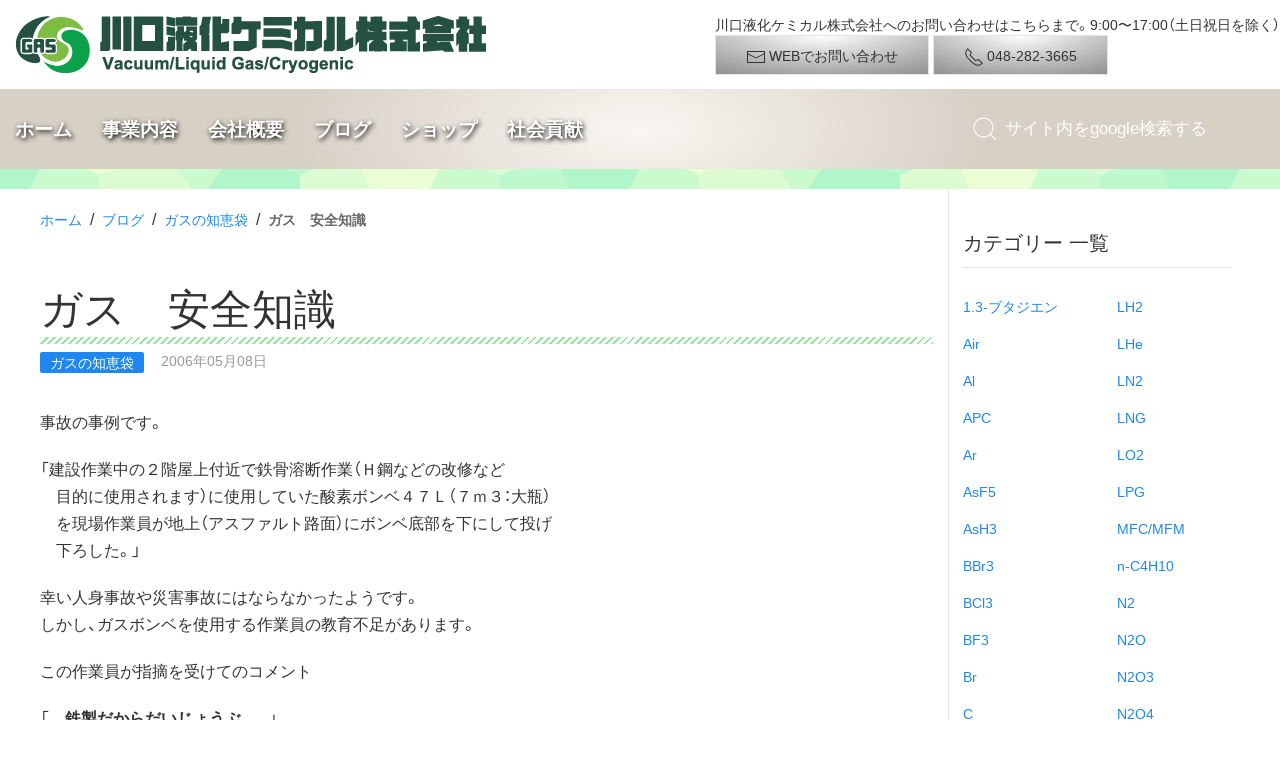

--- FILE ---
content_type: text/html; charset=UTF-8
request_url: https://klchem.co.jp/blog/2006/05/post-90.php
body_size: 11094
content:
<!DOCTYPE html>
<!-- OGP用 -->
<html lang="ja" prefix="og: http://ogp.me/ns#">
<head>
<meta charset="utf-8">
<!-- ie11 最新モードに -->
<meta http-equiv="X-UA-Compatible" content="IE=edge">
<!-- iphone 電話番号自動リンクをなしに -->
<meta name="format-detection" content="telephone=no">
<meta name="viewport" content="width=device-width, initial-scale=1">

<!-- Google Tag Manager -->
<script>(function(w,d,s,l,i){w[l]=w[l]||[];w[l].push({'gtm.start':
new Date().getTime(),event:'gtm.js'});var f=d.getElementsByTagName(s)[0],
j=d.createElement(s),dl=l!='dataLayer'?'&l='+l:'';j.async=true;j.src=
'https://www.googletagmanager.com/gtm.js?id='+i+dl;f.parentNode.insertBefore(j,f);
})(window,document,'script','dataLayer','GTM-MKZP8Z9');</script>
<!-- End Google Tag Manager -->

<title>ガス　安全知識 [ブログ] 川口液化ケミカル株式会社</title>
<meta name="description" content="事故の事例です。 「建設作業中の２階屋上付近で鉄骨溶断作業（Ｈ鋼などの改修など ...
" />


<!-- お気に入りアイコン -->
<link rel="icon" type="image/png" href="/favicon.png">
<!-- iphoneアイコン -->
<link rel="apple-touch-icon" href="/img/apple-touch-icon.png">
<meta name="apple-mobile-web-app-title" content="川口液化ケミカル">

<!-- External CSS -->
<link rel="stylesheet" href="//cdn.jsdelivr.net/npm/yakuhanjp@3.0.0/dist/css/yakuhanjp.min.css">
<link rel="stylesheet" href="//cdn.jsdelivr.net/npm/yakuhanjp@3.0.0/dist/css/yakuhanmp.min.css">
<!-- Include CSS -->
<link rel="preload" href="https://klchem.co.jp/wp/wp-content/themes/klchem/css/uikit.min.css" as="style">
<link rel="stylesheet" href="https://klchem.co.jp/wp/wp-content/themes/klchem/css/uikit.min.css">

<link rel="stylesheet" href="https://klchem.co.jp/wp/wp-content/themes/klchem/style.css">

<!-- Include JS -->
<script src="https://klchem.co.jp/wp/wp-content/themes/klchem/js/uikit.min.js"></script>
<script src="https://klchem.co.jp/wp/wp-content/themes/klchem/js/uikit-icons.min.js"></script>
<script src="//code.jquery.com/jquery-3.3.1.min.js" integrity="sha256-FgpCb/KJQlLNfOu91ta32o/NMZxltwRo8QtmkMRdAu8=" crossorigin="anonymous"></script>
<script src="https://klchem.co.jp/wp/wp-content/themes/klchem/js/myscript.js"></script>

<script>
  window.dataLayer = window.dataLayer || [];
  function gtag(){dataLayer.push(arguments);}
  gtag('js', new Date());

  gtag('config', 'G-5CC2FZFSL0');
</script>
	
<!-- OGPの出力はワードプレスのfunctionで -->
<meta name='robots' content='index, follow, max-image-preview:large, max-snippet:-1, max-video-preview:-1' />

	<!-- This site is optimized with the Yoast SEO plugin v26.8 - https://yoast.com/product/yoast-seo-wordpress/ -->
	<link rel="canonical" href="https://klchem.co.jp/blog/2006/05/post-90.php" />
	<meta property="og:locale" content="ja_JP" />
	<meta property="og:type" content="article" />
	<meta property="og:title" content="ガス　安全知識 - 川口液化ケミカル株式会社" />
	<meta property="og:description" content="事故の事例です。 「建設作業中の２階屋上付近で鉄骨溶断作業（Ｈ鋼などの改修など ..." />
	<meta property="og:url" content="https://klchem.co.jp/blog/2006/05/post-90.php" />
	<meta property="og:site_name" content="川口液化ケミカル株式会社" />
	<meta property="article:publisher" content="https://www.facebook.com/klchem/" />
	<meta property="og:image" content="https://klchem.co.jp/img/2019/02/ogp_image.jpg" />
	<meta property="og:image:width" content="600" />
	<meta property="og:image:height" content="600" />
	<meta property="og:image:type" content="image/jpeg" />
	<meta name="twitter:card" content="summary_large_image" />
	<script type="application/ld+json" class="yoast-schema-graph">{"@context":"https://schema.org","@graph":[{"@type":"WebPage","@id":"https://klchem.co.jp/blog/2006/05/post-90.php","url":"https://klchem.co.jp/blog/2006/05/post-90.php","name":"ガス　安全知識 - 川口液化ケミカル株式会社","isPartOf":{"@id":"https://klchem.co.jp/#website"},"datePublished":"2006-05-08T12:27:13+00:00","breadcrumb":{"@id":"https://klchem.co.jp/blog/2006/05/post-90.php#breadcrumb"},"inLanguage":"ja","potentialAction":[{"@type":"ReadAction","target":["https://klchem.co.jp/blog/2006/05/post-90.php"]}]},{"@type":"BreadcrumbList","@id":"https://klchem.co.jp/blog/2006/05/post-90.php#breadcrumb","itemListElement":[{"@type":"ListItem","position":1,"name":"ホーム","item":"https://klchem.co.jp/"},{"@type":"ListItem","position":2,"name":"ブログ","item":"https://klchem.co.jp/blog"},{"@type":"ListItem","position":3,"name":"ガスの知恵袋","item":"https://klchem.co.jp/blog/gr/cat3"},{"@type":"ListItem","position":4,"name":"ガス　安全知識"}]},{"@type":"WebSite","@id":"https://klchem.co.jp/#website","url":"https://klchem.co.jp/","name":"川口液化ケミカル株式会社","description":"川口液化ケミカル株式会社では、昭和３０年代から培ったガス利用設備・機器の設置、ガスの供給を手がけたノウハウを用いて、お客様に最適なプランをご提供させていただきます","publisher":{"@id":"https://klchem.co.jp/#organization"},"potentialAction":[{"@type":"SearchAction","target":{"@type":"EntryPoint","urlTemplate":"https://klchem.co.jp/?s={search_term_string}"},"query-input":{"@type":"PropertyValueSpecification","valueRequired":true,"valueName":"search_term_string"}}],"inLanguage":"ja"},{"@type":"Organization","@id":"https://klchem.co.jp/#organization","name":"川口液化ケミカル株式会社","url":"https://klchem.co.jp/","logo":{"@type":"ImageObject","inLanguage":"ja","@id":"https://klchem.co.jp/#/schema/logo/image/","url":"https://klchem.co.jp/img/2018/09/logo.png","contentUrl":"https://klchem.co.jp/img/2018/09/logo.png","width":473,"height":59,"caption":"川口液化ケミカル株式会社"},"image":{"@id":"https://klchem.co.jp/#/schema/logo/image/"},"sameAs":["https://www.facebook.com/klchem/"]}]}</script>
	<!-- / Yoast SEO plugin. -->


<style id='wp-img-auto-sizes-contain-inline-css' type='text/css'>
img:is([sizes=auto i],[sizes^="auto," i]){contain-intrinsic-size:3000px 1500px}
/*# sourceURL=wp-img-auto-sizes-contain-inline-css */
</style>
<style id='wp-block-library-inline-css' type='text/css'>
:root{--wp-block-synced-color:#7a00df;--wp-block-synced-color--rgb:122,0,223;--wp-bound-block-color:var(--wp-block-synced-color);--wp-editor-canvas-background:#ddd;--wp-admin-theme-color:#007cba;--wp-admin-theme-color--rgb:0,124,186;--wp-admin-theme-color-darker-10:#006ba1;--wp-admin-theme-color-darker-10--rgb:0,107,160.5;--wp-admin-theme-color-darker-20:#005a87;--wp-admin-theme-color-darker-20--rgb:0,90,135;--wp-admin-border-width-focus:2px}@media (min-resolution:192dpi){:root{--wp-admin-border-width-focus:1.5px}}.wp-element-button{cursor:pointer}:root .has-very-light-gray-background-color{background-color:#eee}:root .has-very-dark-gray-background-color{background-color:#313131}:root .has-very-light-gray-color{color:#eee}:root .has-very-dark-gray-color{color:#313131}:root .has-vivid-green-cyan-to-vivid-cyan-blue-gradient-background{background:linear-gradient(135deg,#00d084,#0693e3)}:root .has-purple-crush-gradient-background{background:linear-gradient(135deg,#34e2e4,#4721fb 50%,#ab1dfe)}:root .has-hazy-dawn-gradient-background{background:linear-gradient(135deg,#faaca8,#dad0ec)}:root .has-subdued-olive-gradient-background{background:linear-gradient(135deg,#fafae1,#67a671)}:root .has-atomic-cream-gradient-background{background:linear-gradient(135deg,#fdd79a,#004a59)}:root .has-nightshade-gradient-background{background:linear-gradient(135deg,#330968,#31cdcf)}:root .has-midnight-gradient-background{background:linear-gradient(135deg,#020381,#2874fc)}:root{--wp--preset--font-size--normal:16px;--wp--preset--font-size--huge:42px}.has-regular-font-size{font-size:1em}.has-larger-font-size{font-size:2.625em}.has-normal-font-size{font-size:var(--wp--preset--font-size--normal)}.has-huge-font-size{font-size:var(--wp--preset--font-size--huge)}.has-text-align-center{text-align:center}.has-text-align-left{text-align:left}.has-text-align-right{text-align:right}.has-fit-text{white-space:nowrap!important}#end-resizable-editor-section{display:none}.aligncenter{clear:both}.items-justified-left{justify-content:flex-start}.items-justified-center{justify-content:center}.items-justified-right{justify-content:flex-end}.items-justified-space-between{justify-content:space-between}.screen-reader-text{border:0;clip-path:inset(50%);height:1px;margin:-1px;overflow:hidden;padding:0;position:absolute;width:1px;word-wrap:normal!important}.screen-reader-text:focus{background-color:#ddd;clip-path:none;color:#444;display:block;font-size:1em;height:auto;left:5px;line-height:normal;padding:15px 23px 14px;text-decoration:none;top:5px;width:auto;z-index:100000}html :where(.has-border-color){border-style:solid}html :where([style*=border-top-color]){border-top-style:solid}html :where([style*=border-right-color]){border-right-style:solid}html :where([style*=border-bottom-color]){border-bottom-style:solid}html :where([style*=border-left-color]){border-left-style:solid}html :where([style*=border-width]){border-style:solid}html :where([style*=border-top-width]){border-top-style:solid}html :where([style*=border-right-width]){border-right-style:solid}html :where([style*=border-bottom-width]){border-bottom-style:solid}html :where([style*=border-left-width]){border-left-style:solid}html :where(img[class*=wp-image-]){height:auto;max-width:100%}:where(figure){margin:0 0 1em}html :where(.is-position-sticky){--wp-admin--admin-bar--position-offset:var(--wp-admin--admin-bar--height,0px)}@media screen and (max-width:600px){html :where(.is-position-sticky){--wp-admin--admin-bar--position-offset:0px}}

/*# sourceURL=wp-block-library-inline-css */
</style><style id='global-styles-inline-css' type='text/css'>
:root{--wp--preset--aspect-ratio--square: 1;--wp--preset--aspect-ratio--4-3: 4/3;--wp--preset--aspect-ratio--3-4: 3/4;--wp--preset--aspect-ratio--3-2: 3/2;--wp--preset--aspect-ratio--2-3: 2/3;--wp--preset--aspect-ratio--16-9: 16/9;--wp--preset--aspect-ratio--9-16: 9/16;--wp--preset--color--black: #000000;--wp--preset--color--cyan-bluish-gray: #abb8c3;--wp--preset--color--white: #ffffff;--wp--preset--color--pale-pink: #f78da7;--wp--preset--color--vivid-red: #cf2e2e;--wp--preset--color--luminous-vivid-orange: #ff6900;--wp--preset--color--luminous-vivid-amber: #fcb900;--wp--preset--color--light-green-cyan: #7bdcb5;--wp--preset--color--vivid-green-cyan: #00d084;--wp--preset--color--pale-cyan-blue: #8ed1fc;--wp--preset--color--vivid-cyan-blue: #0693e3;--wp--preset--color--vivid-purple: #9b51e0;--wp--preset--gradient--vivid-cyan-blue-to-vivid-purple: linear-gradient(135deg,rgb(6,147,227) 0%,rgb(155,81,224) 100%);--wp--preset--gradient--light-green-cyan-to-vivid-green-cyan: linear-gradient(135deg,rgb(122,220,180) 0%,rgb(0,208,130) 100%);--wp--preset--gradient--luminous-vivid-amber-to-luminous-vivid-orange: linear-gradient(135deg,rgb(252,185,0) 0%,rgb(255,105,0) 100%);--wp--preset--gradient--luminous-vivid-orange-to-vivid-red: linear-gradient(135deg,rgb(255,105,0) 0%,rgb(207,46,46) 100%);--wp--preset--gradient--very-light-gray-to-cyan-bluish-gray: linear-gradient(135deg,rgb(238,238,238) 0%,rgb(169,184,195) 100%);--wp--preset--gradient--cool-to-warm-spectrum: linear-gradient(135deg,rgb(74,234,220) 0%,rgb(151,120,209) 20%,rgb(207,42,186) 40%,rgb(238,44,130) 60%,rgb(251,105,98) 80%,rgb(254,248,76) 100%);--wp--preset--gradient--blush-light-purple: linear-gradient(135deg,rgb(255,206,236) 0%,rgb(152,150,240) 100%);--wp--preset--gradient--blush-bordeaux: linear-gradient(135deg,rgb(254,205,165) 0%,rgb(254,45,45) 50%,rgb(107,0,62) 100%);--wp--preset--gradient--luminous-dusk: linear-gradient(135deg,rgb(255,203,112) 0%,rgb(199,81,192) 50%,rgb(65,88,208) 100%);--wp--preset--gradient--pale-ocean: linear-gradient(135deg,rgb(255,245,203) 0%,rgb(182,227,212) 50%,rgb(51,167,181) 100%);--wp--preset--gradient--electric-grass: linear-gradient(135deg,rgb(202,248,128) 0%,rgb(113,206,126) 100%);--wp--preset--gradient--midnight: linear-gradient(135deg,rgb(2,3,129) 0%,rgb(40,116,252) 100%);--wp--preset--font-size--small: 13px;--wp--preset--font-size--medium: 20px;--wp--preset--font-size--large: 36px;--wp--preset--font-size--x-large: 42px;--wp--preset--spacing--20: 0.44rem;--wp--preset--spacing--30: 0.67rem;--wp--preset--spacing--40: 1rem;--wp--preset--spacing--50: 1.5rem;--wp--preset--spacing--60: 2.25rem;--wp--preset--spacing--70: 3.38rem;--wp--preset--spacing--80: 5.06rem;--wp--preset--shadow--natural: 6px 6px 9px rgba(0, 0, 0, 0.2);--wp--preset--shadow--deep: 12px 12px 50px rgba(0, 0, 0, 0.4);--wp--preset--shadow--sharp: 6px 6px 0px rgba(0, 0, 0, 0.2);--wp--preset--shadow--outlined: 6px 6px 0px -3px rgb(255, 255, 255), 6px 6px rgb(0, 0, 0);--wp--preset--shadow--crisp: 6px 6px 0px rgb(0, 0, 0);}:where(.is-layout-flex){gap: 0.5em;}:where(.is-layout-grid){gap: 0.5em;}body .is-layout-flex{display: flex;}.is-layout-flex{flex-wrap: wrap;align-items: center;}.is-layout-flex > :is(*, div){margin: 0;}body .is-layout-grid{display: grid;}.is-layout-grid > :is(*, div){margin: 0;}:where(.wp-block-columns.is-layout-flex){gap: 2em;}:where(.wp-block-columns.is-layout-grid){gap: 2em;}:where(.wp-block-post-template.is-layout-flex){gap: 1.25em;}:where(.wp-block-post-template.is-layout-grid){gap: 1.25em;}.has-black-color{color: var(--wp--preset--color--black) !important;}.has-cyan-bluish-gray-color{color: var(--wp--preset--color--cyan-bluish-gray) !important;}.has-white-color{color: var(--wp--preset--color--white) !important;}.has-pale-pink-color{color: var(--wp--preset--color--pale-pink) !important;}.has-vivid-red-color{color: var(--wp--preset--color--vivid-red) !important;}.has-luminous-vivid-orange-color{color: var(--wp--preset--color--luminous-vivid-orange) !important;}.has-luminous-vivid-amber-color{color: var(--wp--preset--color--luminous-vivid-amber) !important;}.has-light-green-cyan-color{color: var(--wp--preset--color--light-green-cyan) !important;}.has-vivid-green-cyan-color{color: var(--wp--preset--color--vivid-green-cyan) !important;}.has-pale-cyan-blue-color{color: var(--wp--preset--color--pale-cyan-blue) !important;}.has-vivid-cyan-blue-color{color: var(--wp--preset--color--vivid-cyan-blue) !important;}.has-vivid-purple-color{color: var(--wp--preset--color--vivid-purple) !important;}.has-black-background-color{background-color: var(--wp--preset--color--black) !important;}.has-cyan-bluish-gray-background-color{background-color: var(--wp--preset--color--cyan-bluish-gray) !important;}.has-white-background-color{background-color: var(--wp--preset--color--white) !important;}.has-pale-pink-background-color{background-color: var(--wp--preset--color--pale-pink) !important;}.has-vivid-red-background-color{background-color: var(--wp--preset--color--vivid-red) !important;}.has-luminous-vivid-orange-background-color{background-color: var(--wp--preset--color--luminous-vivid-orange) !important;}.has-luminous-vivid-amber-background-color{background-color: var(--wp--preset--color--luminous-vivid-amber) !important;}.has-light-green-cyan-background-color{background-color: var(--wp--preset--color--light-green-cyan) !important;}.has-vivid-green-cyan-background-color{background-color: var(--wp--preset--color--vivid-green-cyan) !important;}.has-pale-cyan-blue-background-color{background-color: var(--wp--preset--color--pale-cyan-blue) !important;}.has-vivid-cyan-blue-background-color{background-color: var(--wp--preset--color--vivid-cyan-blue) !important;}.has-vivid-purple-background-color{background-color: var(--wp--preset--color--vivid-purple) !important;}.has-black-border-color{border-color: var(--wp--preset--color--black) !important;}.has-cyan-bluish-gray-border-color{border-color: var(--wp--preset--color--cyan-bluish-gray) !important;}.has-white-border-color{border-color: var(--wp--preset--color--white) !important;}.has-pale-pink-border-color{border-color: var(--wp--preset--color--pale-pink) !important;}.has-vivid-red-border-color{border-color: var(--wp--preset--color--vivid-red) !important;}.has-luminous-vivid-orange-border-color{border-color: var(--wp--preset--color--luminous-vivid-orange) !important;}.has-luminous-vivid-amber-border-color{border-color: var(--wp--preset--color--luminous-vivid-amber) !important;}.has-light-green-cyan-border-color{border-color: var(--wp--preset--color--light-green-cyan) !important;}.has-vivid-green-cyan-border-color{border-color: var(--wp--preset--color--vivid-green-cyan) !important;}.has-pale-cyan-blue-border-color{border-color: var(--wp--preset--color--pale-cyan-blue) !important;}.has-vivid-cyan-blue-border-color{border-color: var(--wp--preset--color--vivid-cyan-blue) !important;}.has-vivid-purple-border-color{border-color: var(--wp--preset--color--vivid-purple) !important;}.has-vivid-cyan-blue-to-vivid-purple-gradient-background{background: var(--wp--preset--gradient--vivid-cyan-blue-to-vivid-purple) !important;}.has-light-green-cyan-to-vivid-green-cyan-gradient-background{background: var(--wp--preset--gradient--light-green-cyan-to-vivid-green-cyan) !important;}.has-luminous-vivid-amber-to-luminous-vivid-orange-gradient-background{background: var(--wp--preset--gradient--luminous-vivid-amber-to-luminous-vivid-orange) !important;}.has-luminous-vivid-orange-to-vivid-red-gradient-background{background: var(--wp--preset--gradient--luminous-vivid-orange-to-vivid-red) !important;}.has-very-light-gray-to-cyan-bluish-gray-gradient-background{background: var(--wp--preset--gradient--very-light-gray-to-cyan-bluish-gray) !important;}.has-cool-to-warm-spectrum-gradient-background{background: var(--wp--preset--gradient--cool-to-warm-spectrum) !important;}.has-blush-light-purple-gradient-background{background: var(--wp--preset--gradient--blush-light-purple) !important;}.has-blush-bordeaux-gradient-background{background: var(--wp--preset--gradient--blush-bordeaux) !important;}.has-luminous-dusk-gradient-background{background: var(--wp--preset--gradient--luminous-dusk) !important;}.has-pale-ocean-gradient-background{background: var(--wp--preset--gradient--pale-ocean) !important;}.has-electric-grass-gradient-background{background: var(--wp--preset--gradient--electric-grass) !important;}.has-midnight-gradient-background{background: var(--wp--preset--gradient--midnight) !important;}.has-small-font-size{font-size: var(--wp--preset--font-size--small) !important;}.has-medium-font-size{font-size: var(--wp--preset--font-size--medium) !important;}.has-large-font-size{font-size: var(--wp--preset--font-size--large) !important;}.has-x-large-font-size{font-size: var(--wp--preset--font-size--x-large) !important;}
/*# sourceURL=global-styles-inline-css */
</style>

<style id='classic-theme-styles-inline-css' type='text/css'>
/*! This file is auto-generated */
.wp-block-button__link{color:#fff;background-color:#32373c;border-radius:9999px;box-shadow:none;text-decoration:none;padding:calc(.667em + 2px) calc(1.333em + 2px);font-size:1.125em}.wp-block-file__button{background:#32373c;color:#fff;text-decoration:none}
/*# sourceURL=/wp-includes/css/classic-themes.min.css */
</style>
<link rel='stylesheet' id='wp-pagenavi-css' href='https://klchem.co.jp/wp/wp-content/plugins/wp-pagenavi/pagenavi-css.css?ver=2.70' type='text/css' media='all' />
</head>
<body class="wp-singular blog-template-default single single-blog postid-1654 wp-theme-klchem">
<!-- Google Tag Manager (noscript) -->
<noscript><iframe src="//www.googletagmanager.com/ns.html?id=GTM-MKZP8Z9" height="0" width="0" style="display:none;visibility:hidden"></iframe></noscript>
<!-- End Google Tag Manager (noscript) -->
<!-- Global site tag (gtag.js) - Google Analytics -->
<script async src="https://www.googletagmanager.com/gtag/js?id=G-5CC2FZFSL0"></script>


<!-- ヘッダー -->
<header>
  <div class="uk-flex-middle" uk-grid>
    <!-- ロゴ -->
    <div class="uk-width-1-2@m">
    <a class="uk-logo" href="https://klchem.co.jp"><img data-src="/img/common/logo.png" width="" height="" alt="" uk-img></a>
    </div>

    <div class="uk-width-expand@m uk-visible@m">
      <div class="uk-align-right">
      <p class="uk-text-small">川口液化ケミカル株式会社へのお問い合わせはこちらまで。9:00〜17:00（土日祝日を除く）</p>
      <a class="uk-button uk-button-default btnmail" href="/company/contact.php"><span uk-icon="mail"></span> WEBでお問い合わせ</a>
      <a class="uk-button uk-button-default btntel" href="tel:0482823665"><span uk-icon="receiver"></span> 048-282-3665</a>
      </div>
    </div>

    <!-- スマホナビ -->
    <div id="nav_sp" class="uk-offcanvas-content uk-hidden@m uk-margin-remove">

      <form name="sp" class="" method="get" action="https://www.google.co.jp/search" target="_blank">
        <input type="hidden" name="ie" value="UTF-8" /><input type="hidden" name="oe" value="UTF-8" /><input type="hidden" name="hl" value="ja" />
        <input type="hidden" name="domains" value="klchem.co.jp" /><input type="hidden" name="sitesearch" value="klchem.co.jp" />

        <div class="uk-grid-small" uk-grid>
        <div class="uk-width-expand"><input type="search" name="q" placeholder="googleで"></div>
        <div class="uk-width-1-5"><input type="submit" name="submit" value="検索"></div>
        </div>
      </form>

      <div class="uk-grid-collapse uk-child-width-1-3 uk-flex-center uk-text-center uk-grid-match" uk-grid>
        <div class="uk-padding-remove"><a class="uk-button uk-button-default" href="/company/contact.php"><span uk-icon="mail"></span><br>WEB</a></div>
        <div class="uk-padding-remove"><a class="uk-button uk-button-default" href="tel:0482823665"><span uk-icon="receiver"></span><br>TEL</a></div>
        <div class="uk-padding-remove"><button class="uk-button uk-button-default" type="button" uk-toggle="target: #offcanvas-nav"><span uk-icon="menu"></span>menu</button></div>
      </div>

    <div id="offcanvas-nav" uk-offcanvas="flip: true; overlay: true">
    <div class="uk-offcanvas-bar">

    <ul class="uk-nav uk-nav-default">
      <li class="uk-nav-header">Menu</li>
      <li><a href="/">ホーム</a></li>

      <li class="uk-parent">
        <li class="uk-nav-header">事業内容</li>
        <ul class="uk-nav-sub">
          <li><a href="/mfc">マスフロー</a></li>
          <li><a href="/industry">工業用ガス</a></li>
          <li><a href="/industry/tokusyugas.php">特殊ガス</a></li>
          <li><a href="/piping">配管工事</a></li>
          <li><a href="/vacuum">真空機器</a></li>
          <li><a href="/vacuum/vac_3.php">低温機器</a></li>
        </ul>
      </li>

      <li class="uk-parent">
        <li class="uk-nav-header">会社概要</li>
        <ul class="uk-nav-sub">
          <li><a href="/company">会社概要</a></li>
          <li><a href="/company/gyomu.php">業務内容</a></li>
          <li><a href="/company/history.php">沿革</a></li>
          <li><a href="/company/map.php">地図・アクセス</a></li>
        </ul>
      </li>

      <li class="uk-parent">
        <li class="uk-nav-header">ブログ</li>
        <ul class="uk-nav-sub">
          <li><a href="/blog">最新ブログ</a></li>
          <li><a href="/blog/2005/12/category.php">カテゴリー 一覧</a></li>
          <li><a href="/blog/2005/12/date.php">日付順 一覧</a></li>
          <li><a href="/faq">Ｑ＆Ａ</a></li>
        </ul>
      </li>

      <li class="uk-parent">
        <li class="uk-nav-header">ショップ</li>
        <ul class="uk-nav-sub">
          <li><a href="/store">ショップ</a></li>
          <li><a href="/reuse">中古機器</a></li>
        </ul>
      </li>

      <li class="uk-parent">
        <li class="uk-nav-header">社会貢献</li>
        <ul class="uk-nav-sub">
          <li><a href="/organic">無農薬稲作</a></li>
          <li><a href="/choco">チョコ募金</a></li>
          <li><a href="/antena">アンテナ</a></li>
          <li><a href="/japanheart">ジャパンハート</a></li>
        </ul>
      </li>
    </ul>
    </div>
    </div><!-- /#offcanvas -->

    </div>
    <!-- /スマホナビ -->
  </div>


<!-- pcナビ -->
  <nav id="nav_pc" class="uk-navbar-container uk-visible@m" uk-navbar>
  <div class="uk-navbar-left">
    <ul class="uk-navbar-nav">
    <li><a href="/">ホーム</a></li>

    <li>
      <a href="#">事業内容</a>
      <div class="uk-navbar-dropdown">
      <ul class="uk-nav uk-navbar-dropdown-nav">
      <li><a href="/mfc">マスフロー</a></li>
      <li><a href="/industry">工業用ガス</a></li>
      <li><a href="/industry/tokusyugas.php">特殊ガス</a></li>
      <li><a href="/piping">配管工事</a></li>
      <li><a href="/vacuum">真空機器</a></li>
      <li><a href="/vacuum/vac_3.php">低温機器</a></li>
      </ul>
      </div>
    </li>

    <li>
      <a href="#">会社概要</a>
      <div class="uk-navbar-dropdown">
      <ul class="uk-nav uk-navbar-dropdown-nav">
      <li><a href="/company">会社概要</a></li>
      <li><a href="/company/gyomu.php">業務内容</a></li>
      <li><a href="/company/history.php">沿革</a></li>
      <li><a href="/company/map.php">地図・アクセス</a></li>
      </ul>
      </div>
    </li>

    <li>
      <a href="#">ブログ</a>
      <div class="uk-navbar-dropdown">
      <ul class="uk-nav uk-navbar-dropdown-nav">
      <li><a href="/blog">最新ブログ</a></li>
      <li><a href="/blog/2005/12/category.php">カテゴリー 一覧</a></li>
      <li><a href="/blog/2005/12/date.php">日付順 一覧</a></li>
      <li class="uk-nav-divider"></li>
      <li><a href="/faq">Ｑ＆Ａ</a></li>
      </ul>
      </div>
    </li>

    <li>
      <a href="#">ショップ</a>
      <div class="uk-navbar-dropdown">
      <ul class="uk-nav uk-navbar-dropdown-nav">
      <li><a href="/store">ショップ</a></li>
      <li><a href="/reuse">中古機器</a></li>
      </ul>
      </div>
    </li>

    <li>
      <a href="#">社会貢献</a>
      <div class="uk-navbar-dropdown">
      <ul class="uk-nav uk-navbar-dropdown-nav">
      <li><a href="/organic">無農薬稲作</a></li>
      <li><a href="/choco">チョコ募金</a></li>
      <li><a href="/antena">アンテナ</a></li>
      </ul>
      </div>
    </li>

    </ul>
  </div>

  <div class="uk-navbar-right">
    <div class="uk-navbar-item">
    <form name="pc" class="uk-search uk-search-navbar" method="get" action="https://www.google.co.jp/search" target="_blank">
      <input type="hidden" name="ie" value="UTF-8" /><input type="hidden" name="oe" value="UTF-8" /><input type="hidden" name="hl" value="ja" />
      <input type="hidden" name="domains" value="klchem.co.jp" /><input type="hidden" name="sitesearch" value="klchem.co.jp" />
    <span uk-search-icon></span>
    <input class="uk-search-input" type="search" name="q" placeholder="サイト内をgoogle検索する">
    </form>
    </div>
  </div>

  </nav>
<!-- /pcナビ -->

</header>

<!-- コンテンツ -->
<div class="uk-container uk-margin-top" id="maincont">
<div class="uk-grid-small uk-grid-divider" uk-grid>
  <!-- メイン -->
  <div class="uk-width-3-4@m">
    <!-- パンくず -->
    <p class="uk-breadcrumb"><span><span><a href="https://klchem.co.jp/">ホーム</a></span> &nbsp;/&nbsp; <span><a href="https://klchem.co.jp/blog">ブログ</a></span> &nbsp;/&nbsp; <span><a href="https://klchem.co.jp/blog/gr/cat3">ガスの知恵袋</a></span> &nbsp;/&nbsp; <span class="breadcrumb_last" aria-current="page"><strong>ガス　安全知識</strong></span></span></p>
    <!-- 主コンテンツ -->
            <article class="uk-article">
      <h1>ガス　安全知識</h1>
      <p class="uk-article-meta">
      <a href="/blog/gr/cat3"><span class="uk-label">ガスの知恵袋</span></a>       　2006年05月08日</p>

      <p>事故の事例です。</p>
<p>「建設作業中の２階屋上付近で鉄骨溶断作業（Ｈ鋼などの改修など<br />
　目的に使用されます）に使用していた酸素ボンベ４７Ｌ（７ｍ３：大瓶）<br />
　を現場作業員が地上（アスファルト路面）にボンベ底部を下にして投げ<br />
　下ろした。」</p>
<p>幸い人身事故や災害事故にはならなかったようです。<br />
しかし、ガスボンベを使用する作業員の教育不足があります。</p>
<p>この作業員が指摘を受けてのコメント</p>
<p>「　<strong>鉄製だからだいじょうぶ。</strong>　」</p>
<p>と言っていたそう。</p>
<p>ボンベのバルブが折れたりして外れると、重さ約６０ｋｇの<br />
高圧ガスボンベは、充填されたガスの圧力（１５ＭＰａ）を推力<br />
として空を飛びます！さながら軍用ミサイルです。　ホントです。</p>
<p>こうしたことを再発しないための対策として<br />
・基本教育を継続して行うことにした。<br />
・作業に監督者をつけることにした。</p>
<p>「ヒヤリハット体験事例集」より</p>
<p>高圧ガス、低温機器、真空機器<br />
川口液化ケミカル株式会社<br />
<strong>ＴＥＬ　048-282-3665</strong></p>
<p>ありがとうございいます。</p>
<p>
今日の格言<br />
人の一生とは？<br />
「お若く見えますなと、友人からお世辞を言われたときは<br />
　いつでも、だんだん老けてきたなと思われているのだと<br />
　確信するがいい。」<br />
（アーヴィング）</p>

    </article>
    
    
  </div>

  <!-- サイド -->
  <div class="" id="sidecont">
    <h4 class="uk-heading-divider uk-margin-medium-top">カテゴリー 一覧</h4>
<ul class="uk-nav-default uk-nav-parent-icon uk-column-1-2" uk-nav>

    <li><a href="/blog/gr/13_" title="1.3-ブタジエン">1.3-ブタジエン</a></li>
    <li><a href="/blog/gr/air" title="空気">Air</a></li>
    <li><a href="/blog/gr/al" title="アルミニウム">Al</a></li>
    <li><a href="/blog/gr/apc" title="APC">APC</a></li>
    <li><a href="/blog/gr/ar" title="アルゴン">Ar</a></li>
    <li><a href="/blog/gr/asf5" title="五フッ化ヒ素">AsF5</a></li>
    <li><a href="/blog/gr/ash3" title="アルシン">AsH3</a></li>
    <li><a href="/blog/gr/bbr3" title="三臭化ホウ素">BBr3</a></li>
    <li><a href="/blog/gr/bcl3" title="三塩化ホウ素">BCl3</a></li>
    <li><a href="/blog/gr/bf3" title="三フッ化ホウ素">BF3</a></li>
    <li><a href="/blog/gr/br" title="">Br</a></li>
    <li><a href="/blog/gr/c" title="炭素">C</a></li>
    <li><a href="/blog/gr/c2h2" title="アセチレン">C2H2</a></li>
    <li><a href="/blog/gr/c2h4" title="エチレン">C2H4</a></li>
    <li><a href="/blog/gr/c2h4o" title="エチレンオキシド">C2H4O</a></li>
    <li><a href="/blog/gr/c2h6" title="エタン">C2H6</a></li>
    <li><a href="/blog/gr/c3h6" title="プロピレン">C3H6</a></li>
    <li><a href="/blog/gr/c3h6o" title="プロピオンアルデヒド">C3H6O</a></li>
    <li><a href="/blog/gr/c3h8" title="プロパン">C3H8</a></li>
    <li><a href="/blog/gr/c4h10" title="ブタン">C4H10</a></li>
    <li><a href="/blog/gr/c4h6" title="ブタジエン">C4H6</a></li>
    <li><a href="/blog/gr/c4h8" title="ブテン">C4H8</a></li>
    <li><a href="/blog/gr/c7h16" title="ヘプタン">C7H16</a></li>
    <li><a href="/blog/gr/c8h18" title="オクタン">C8H18</a></li>
    <li><a href="/blog/gr/cd" title="カドミウム">Cd</a></li>
    <li><a href="/blog/gr/cf4" title="四フッ化炭素">CF4</a></li>
    <li><a href="/blog/gr/ch4" title="メタン">CH4</a></li>
    <li><a href="/blog/gr/chf3" title="三フッ化メタン">CHF3</a></li>
    <li><a href="/blog/gr/cl2" title="塩素">Cl2</a></li>
    <li><a href="/blog/gr/cng" title="圧縮天然ガス">CNG</a></li>
    <li><a href="/blog/gr/co" title="一酸化炭素">CO</a></li>
    <li><a href="/blog/gr/co2" title="二酸化炭素">CO2</a></li>
    <li><a href="/blog/gr/cocl2" title="塩化コバルト">COCl2</a></li>
    <li><a href="/blog/gr/cs" title="セシウム">Cs</a></li>
    <li><a href="/blog/gr/cu" title="銅">Cu</a></li>
    <li><a href="/blog/gr/d2" title="重水素">D2</a></li>
    <li><a href="/blog/gr/dme" title="ジメチルエーテル">DME</a></li>
    <li><a href="/blog/gr/f2" title="フッ素">F2</a></li>
    <li><a href="/blog/gr/fe" title="鉄">Fe</a></li>
    <li><a href="/blog/gr/geh4" title="ゲルマン">GeH4</a></li>
    <li><a href="/blog/gr/h2" title="水素">H2</a></li>
    <li><a href="/blog/gr/h2o" title="水">H2O</a></li>
    <li><a href="/blog/gr/h2s" title="硫化水素">H2S</a></li>
    <li><a href="/blog/gr/h2se" title="セレン化水素">H2Se</a></li>
    <li><a href="/blog/gr/h2te" title="テルル化水素">H2Te</a></li>
    <li><a href="/blog/gr/hcl" title="塩化水素">HCl</a></li>
    <li><a href="/blog/gr/hcn" title="シアン化水素">HCN</a></li>
    <li><a href="/blog/gr/he" title="ヘリウム">He</a></li>
    <li><a href="/blog/gr/hf" title="フッ化水素">HF</a></li>
    <li><a href="/blog/gr/hg" title="水銀">Hg</a></li>
    <li><a href="/blog/gr/hi" title="ヨウ化水素">HI</a></li>
    <li><a href="/blog/gr/hno3" title="硝酸">HNO3</a></li>
    <li><a href="/blog/gr/i-c4h10" title="イソブタン">i-C4H10</a></li>
    <li><a href="/blog/gr/kcn" title="">KCN</a></li>
    <li><a href="/blog/gr/la" title="ランタン">La</a></li>
    <li><a href="/blog/gr/lh2" title="液体水素">LH2</a></li>
    <li><a href="/blog/gr/lhe" title="液体ヘリウム">LHe</a></li>
    <li><a href="/blog/gr/ln2" title="液体窒素">LN2</a></li>
    <li><a href="/blog/gr/lng" title="液化天然ガス">LNG</a></li>
    <li><a href="/blog/gr/lo2" title="液体酸素">LO2</a></li>
    <li><a href="/blog/gr/lpg" title="液化石油ガス">LPG</a></li>
    <li><a href="/blog/gr/mfcmfm" title="マスフローコントローラ">MFC/MFM</a></li>
    <li><a href="/blog/gr/n-c4h10" title="ノルマルブタン">n-C4H10</a></li>
    <li><a href="/blog/gr/n2" title="窒素">N2</a></li>
    <li><a href="/blog/gr/n2o" title="亜酸化窒素">N2O</a></li>
    <li><a href="/blog/gr/n2o3" title="三酸化二窒素">N2O3</a></li>
    <li><a href="/blog/gr/n2o4" title="四酸化ニ窒素">N2O4</a></li>
    <li><a href="/blog/gr/n2o5" title="五酸化二窒素">N2O5</a></li>
    <li><a href="/blog/gr/na" title="">Na</a></li>
    <li><a href="/blog/gr/ne" title="ネオン">Ne</a></li>
    <li><a href="/blog/gr/nf3" title="三フッ化窒素">NF3</a></li>
    <li><a href="/blog/gr/nh3" title="アンモニア">NH3</a></li>
    <li><a href="/blog/gr/no" title="一酸化窒素">NO</a></li>
    <li><a href="/blog/gr/no2" title="二酸化窒素">NO2</a></li>
    <li><a href="/blog/gr/no3" title="三酸化窒素">NO3</a></li>
    <li><a href="/blog/gr/o2" title="酸素">O2</a></li>
    <li><a href="/blog/gr/o3" title="オゾン">O3</a></li>
    <li><a href="/blog/gr/pb" title="">Pb</a></li>
    <li><a href="/blog/gr/pf3" title="三フッ化リン">PF3</a></li>
    <li><a href="/blog/gr/sf4" title="四フッ化硫黄">SF4</a></li>
    <li><a href="/blog/gr/sf6" title="六フッ化硫黄">SF6</a></li>
    <li><a href="/blog/gr/sich34" title="テトラメチルシラン">Si(CH3)4</a></li>
    <li><a href="/blog/gr/sicl4" title="四塩化ケイ素">SiCl4</a></li>
    <li><a href="/blog/gr/sif4" title="四フッ化ケイ素">SiF4</a></li>
    <li><a href="/blog/gr/sih2cl2" title="ジクロロシラン">SiH2Cl2</a></li>
    <li><a href="/blog/gr/sih4" title="モノシラン">SiH4</a></li>
    <li><a href="/blog/gr/sihcl3" title="トリクロロシラン">SiHCl3</a></li>
    <li><a href="/blog/gr/so2" title="二酸化硫黄">SO2</a></li>
    <li><a href="/blog/gr/tma" title="トリメチルアルミニウム">TMA</a></li>
    <li><a href="/blog/gr/tmg" title="トリメチルガリウム">TMG</a></li>
    <li><a href="/blog/gr/tms" title="テトラメチルシラン">TMS</a></li>
    <li><a href="/blog/gr/u" title="ウラン">U</a></li>
    <li><a href="/blog/gr/voc" title="揮発性有機化合物">VOC</a></li>
    <li><a href="/blog/gr/wf6" title="六フッ化タングステン">WF6</a></li>
    <li><a href="/blog/gr/xe" title="キセノン">Xe</a></li>
    <li><a href="/blog/gr/etc" title="その他">その他</a></li>
    <li><a href="/blog/gr/cat3" title="ガスの知恵袋">ガスの知恵袋</a></li>
    <li><a href="/blog/gr/cat4" title="ガス法規">ガス法規</a></li>
    <li><a href="/blog/gr/cat1" title="ニュース">ニュース</a></li>
    <li><a href="/blog/gr/cat55" title="低温(連載)">低温(連載)</a></li>
    <li><a href="/blog/gr/cat-147" title="初歩の「ガス」ネタ">初歩の「ガス」ネタ</a></li>
    <li><a href="/blog/gr/cat2" title="商品紹介">商品紹介</a></li>
    <li><a href="/blog/gr/cat-124" title="排ガス処理">排ガス処理</a></li>
    <li><a href="/blog/gr/cat62" title="特殊ガス">特殊ガス</a></li>
    <li><a href="/blog/gr/cat48" title="環境関連">環境関連</a></li>
    <li><a href="/blog/gr/cat6" title="真空の知恵">真空の知恵</a></li>
    <li><a href="/blog/gr/cat5" title="真空機器">真空機器</a></li>
    <li><a href="/blog/gr/cat-125" title="精製ガス">精製ガス</a></li>
    <li><a href="/blog/gr/%e9%9b%bb%e6%b0%97%e5%88%b6%e5%be%a1%e7%b3%bb" title="">電気制御系</a></li>
    <li><a href="/blog/gr/cat29" title="ﾌﾙｵﾛｶｰﾎﾞﾝ">ﾌﾙｵﾛｶｰﾎﾞﾝ</a></li>
  
</ul>

<h4 class="uk-heading-divider">日付順 一覧</h4>
<ul class="uk-nav-default uk-nav-parent-icon uk-column-1-2" uk-nav>
<li><a href="/blog/2025">2025年</a></li>
<li><a href="/blog/2024">2024年</a></li>
<li><a href="/blog/2023">2023年</a></li>
<li><a href="/blog/2022">2022年</a></li>
<li><a href="/blog/2021">2021年</a></li>
<li><a href="/blog/2020">2020年</a></li>
<li><a href="/blog/2019">2019年</a></li>
<li><a href="/blog/2018">2018年</a></li>
<li><a href="/blog/2017">2017年</a></li>
<li><a href="/blog/2016">2016年</a></li>
<li><a href="/blog/2015">2015年</a></li>
<li><a href="/blog/2014">2014年</a></li>
<li><a href="/blog/2013">2013年</a></li>
<li><a href="/blog/2012">2012年</a></li>
<li><a href="/blog/2011">2011年</a></li>
<li><a href="/blog/2010">2010年</a></li>
<li><a href="/blog/2009">2009年</a></li>
<li><a href="/blog/2008">2008年</a></li>
<li><a href="/blog/2007">2007年</a></li>
<li><a href="/blog/2006">2006年</a></li>
<li><a href="/blog/2005">2005年</a></li>
</ul>
  </div>

</div><!-- uk-grid -->
</div><!-- uk-container -->

<!-- 問い合わせ -->
<div class="uk-section uk-margin-medium-top uk-padding" id="foot_taiawase">
    <div class="uk-container uk-text-center">

      <p>川口液化ケミカル株式会社へご相談・ご質問ございましたら、ご連絡をお願い致します。9:00〜17:00（土日祝日を除く）</p>
      <a class="uk-button uk-button-primary uk-button-large" href="/company/contact.php"><span uk-icon="mail"></span> WEBでお問い合わせ</a>　
      <a class="uk-button uk-button-primary uk-button-large" href="tel:0482823665"><span uk-icon="receiver"></span> 048-282-3665</a>

    </div>
</div>



<!-- フッター -->
<footer class="uk-section uk-section-default uk-section-xsmall">
  <div class="uk-container uk-text-center">
  <!-- ページトップ -->
  <div id="page_top"><a class="uk-button uk-button" href="#top" uk-scroll ></a></div>
  <p class="copyright">Copyright &copy; 2003-2026 Kawaguchi Liquefaction Chemical Corporation All Rights Reserved.</p>
  </div>
</footer>

<script type="speculationrules">
{"prefetch":[{"source":"document","where":{"and":[{"href_matches":"/*"},{"not":{"href_matches":["/wp/wp-*.php","/wp/wp-admin/*","/img/*","/wp/wp-content/*","/wp/wp-content/plugins/*","/wp/wp-content/themes/klchem/*","/*\\?(.+)"]}},{"not":{"selector_matches":"a[rel~=\"nofollow\"]"}},{"not":{"selector_matches":".no-prefetch, .no-prefetch a"}}]},"eagerness":"conservative"}]}
</script>
</body></html>
